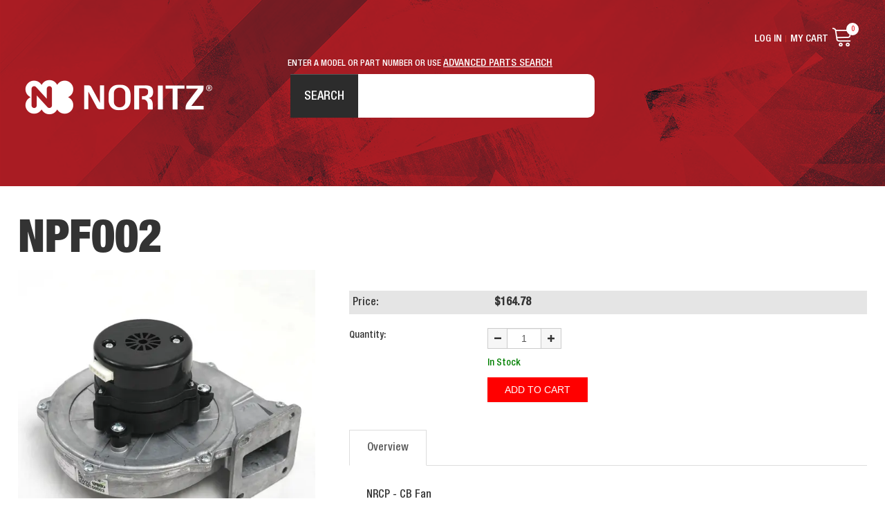

--- FILE ---
content_type: text/html; charset=utf-8
request_url: https://support.noritz.com/npf002
body_size: 13631
content:





<!DOCTYPE html>
<html lang="en" xmlns:og="http://schema.org">
<head>
    

<meta name="cs:page" content="product" />

    

<title>Noritz - NPF002</title>

<meta http-equiv="X-UA-Compatible" content="IE=edge">
<meta name="viewport" content="width=device-width, initial-scale=1">
<meta property="og:type" content="website" />	
		<meta name="description" property="og:description" content="NRCP - CB Fan" />
		<meta property="og:image" content="https://d163axztg8am2h.cloudfront.net/static/img/b0/ee/8b875df91754fdfee86666cfe5b8.webp" />
	<meta property="og:title" content="NPF002" />
	<meta property="og:url" content="https://support.noritz.com/npf002" />
	<meta property="og:name" content="Noritz" />

<meta charset="utf-8" />
<meta name="robots" content="index,follow" />



<link href="//d163axztg8am2h.cloudfront.net/static/img/4a/c3/70d06e78ed447a10f3e3d7110939.ico" rel="shortcut icon" type="image/x-icon" />

	<link rel="canonical" href="https://support.noritz.com/npf002" />


    
    
        <!-- Global site tag (gtag.js) - Google Analytics -->
        <script async src="https://www.googletagmanager.com/gtag/js?id=G-BWP3PQNM7M"></script>
        <script>
			window.dataLayer = window.dataLayer || [];
			function gtag(){dataLayer.push(arguments);}
			gtag('js', new Date());

			gtag('config', 'G-BWP3PQNM7M');
        </script>

    <link type="text/css" rel="stylesheet" href="//d163axztg8am2h.cloudfront.net/static/css/42/3a/f75fe7b338d69fd40f279ce5effc.gz.css" />
    <link rel="preconnect" href="https://fonts.googleapis.com">
    <link rel="preconnect" href="https://fonts.gstatic.com" crossorigin>


    <!--[if LT IE 8]><script src="/static/js/patch/json2.min.js" type="text/javascript"></script>
<![endif]-->
    <script src="/static/js/patch/modernizr.js" type="text/javascript"></script>


    <script type="text/javascript">
		class NomadSettings {
			static CurrencyLocale = 'en-US';
			static CurrencyType = 'USD';
			static DecimalPlaces = 2;
			static RequirePhoneNumber = true;
			static CurrencySymbol = '$';
		}
    </script>
    <script src="/Static/js/vue/nomad-client.js?v=1.0.28364"></script>
    <script src="/Static/tsout/common.js?v=1.0.28364"></script>

    
</head>

<body id="npf002-page" class="product-page">
	
	
	


<script type="application/ld+json">{"@context":"https://schema.org","@type":"BreadcrumbList","itemListElement":[{"@type":"ListItem","item":{"@type":"Thing","@id":"https://support.noritz.com/","name":"Home"},"position":1},{"@type":"ListItem","item":{"@type":"Thing","@id":"https://support.noritz.com/tankless-water-heaters","name":"Tankless Water Heaters"},"position":2},{"@type":"ListItem","item":{"@type":"Thing","@id":"https://support.noritz.com/residential","name":"Residential"},"position":3},{"@type":"ListItem","item":{"@type":"Thing","@id":"https://support.noritz.com/tankless-water-heaters-residential-nrcp-series","name":"NRCP Series"},"position":4},{"@type":"ListItem","item":{"@type":"Thing","@id":"https://support.noritz.com/tankless-water-heaters-residential-nrcp-series-nrcp98-dv-lp","name":"NRCP98-DV-LP"},"position":5},{"@type":"ListItem","item":{"@type":"Thing","@id":"https://support.noritz.com/npf002","name":"NPF002"},"position":6}]}</script>

	<div id="wrapper">
		<div id="wrapper-inner">
			<input type="hidden" id="xcid" value="00000000-0000-0000-0000-000000000000" />

<div id="page-header">
  <div id="page-header-inner" class="container">

    <div id="page-header-logo" class="logo">
      <a href="/" title="">Noritz Tankless Water Heaters</a>
    </div>

    <div class="support-site">Support &amp; Parts</div>

    <div id="page-header-search">
      <div class="subhead">ENTER A MODEL OR PART NUMBER OR USE <a href="/advancedsearch">ADVANCED PARTS SEARCH</a></div>
      <form action="/search" method="get" class="form-inline"> 
        <input type="text" name="q" class="search-suggest " placeholder="" />
        <button type="submit" class="btn btn-primary">Search</button>
      </form>
    </div>

    

    <div id="page-header-menu">
      <div class="nav-actions nav-actions-left"> 
        <button type="button" class="btn-nav-menu">
          <span class="icon-bar"></span>
          <span class="icon-bar"></span>
          <span class="icon-bar"></span>
        </button>
      </div>

      <div class="nav-actions nav-actions-right">
        <a href="/cart" class="btn-nav-cart" title="0 item(s)">
          <i class="shopping-cart-custom-mobile"></i>
        </a>
      </div>

      <div class="nav-bg nav-collapse fade"></div>

      <div class="nav-menu nav-collapse">
        <button type="button" class="btn-nav-menu btn-primary-close hamburger">X</button>
        <div id="user-menu">
  <ul>
      <!-- <li class="my-account"><a href="/account">My Account</a></li>  -->
      <li class="sign-in"><a href="/account/access?redirect=%2fnpf002">Log In</a></li>  
    <li class="cart-li hidden-tablet hidden-phone">
      <a href="/cart" data-content="#mini-cart-wrapper" class="toggle-mini-cart disabled">
        My Cart <i class="shopping-cart"></i> <span class="cart-count">0</span>
      </a>
    </li>  
    <li class="hidden-desktop">
      <a href="/cart">
        Cart ( 0 )
      </a>
    </li>
  </ul>  
  

<div id="mini-cart-wrapper" class="hide">
  <div id="mini-cart" class="mini-cart">
    <div class="header">
      0 items ( $0.00 )
    </div>

    <ul>
    </ul>
        
    <div class="footer">
      <a href="/cart">View the Full Cart</a>
    </div>
  </div>
</div>
</div> 

        <div id="page-header-nav" class="toggle-nav">
          <div id="page-header-nav-inner">
            <ul><li class="has-children overstock-products"><a href="/overstock">Overstock Products</a><ul><li class="thermalux-tankless-heaters"><a href="/thermalux">Thermalux Tankless Heaters</a></li></ul></li><li class="has-children parts"><a href="/tankless-water-heaters-parts">Parts</a><ul><li class="accessories"><a href="/accessories"> Accessories</a></li><li class="accumulators"><a href="/accumulators">Accumulators</a></li><li class="agm-actuators"><a href="/agm-actuators">AGM Actuators</a></li><li class="air-intake-parts"><a href="/tankless-water-heaters-parts-air-intake-parts">Air Intake Parts</a></li><li class="air-vents"><a href="/tankless-water-heaters-parts-air-vents">Air Vents</a></li><li class="auto-feeders"><a href="/tankless-water-heaters-parts-auto-feeders">Auto Feeders</a></li><li class="blower-connectors"><a href="/tankless-water-heaters-parts-blower-connectors">Blower Connectors</a></li><li class="burner-dampers"><a href="/tankless-water-heaters-parts-burner-dampers">Burner Dampers</a></li><li class="burner-parts"><a href="/tankless-water-heaters-parts-burner-parts">Burner Parts</a></li><li class="burner-sensors"><a href="/tankless-water-heaters-parts-burner-sensors">Burner Sensors</a></li><li class="has-children burners"><a href="/tankless-water-heaters-parts-burners">Burners</a><ul><li class="burner-parts"><a href="/tankless-water-heaters-parts-burner-parts">Burner Parts</a></li></ul></li><li class="bypass-parts"><a href="/tankless-water-heaters-parts-bypass-parts">Bypass Parts</a></li><li class="bypass-servo-parts"><a href="/tankless-water-heaters-parts-bypass-servo-parts">Bypass Servo Parts</a></li><li class="case-parts"><a href="/tankless-water-heaters-parts-case-parts">Case Parts</a></li><li class="has-children cases"><a href="/tankless-water-heaters-parts-cases">Cases</a><ul><li class="case-parts"><a href="/tankless-water-heaters-parts-case-parts">Case Parts</a></li></ul></li><li class="circuit-board-connectors"><a href="/tankless-water-heaters-parts-circuit-board-connectors">Circuit Board Connectors</a></li><li class="circuit-board-parts"><a href="/tankless-water-heaters-parts-circuit-board-parts">Circuit Board Parts</a></li><li class="has-children circuit-boards"><a href="/tankless-water-heaters-parts-circuit-boards">Circuit Boards</a><ul><li class="circuit-board-parts"><a href="/tankless-water-heaters-parts-circuit-board-parts">Circuit Board Parts</a></li></ul></li><li class="clamps"><a href="/clamps">Clamps</a></li><li class="clips"><a href="/tankless-water-heaters-parts-clips">Clips</a></li><li class="condensate-parts"><a href="/condensate-parts">Condensate Parts</a></li><li class="control-boards"><a href="/tankless-water-heaters-parts-control-boards">Control Boards</a></li><li class="control-panel-parts"><a href="/tankless-water-heaters-parts-control-panel-parts">Control Panel Parts</a></li><li class="cords"><a href="/tankless-water-heaters-parts-cords">Cords</a></li><li class="couplings"><a href="/tankless-water-heaters-parts-couplings">Couplings</a></li><li class="covers"><a href="/tankless-water-heaters-parts-covers">Covers</a></li><li class="drain-hoses-and-connections"><a href="/drain-hoses-and-connections">Drain Hoses and Connections</a></li><li class="elbows"><a href="/tankless-water-heaters-parts-elbows">Elbows</a></li><li class="exhaust-boxes"><a href="/tankless-water-heaters-parts-exhaust-boxes">Exhaust Boxes</a></li><li class="exhaust-ducts"><a href="/tankless-water-heaters-parts-exhaust-ducts">Exhaust Ducts</a></li><li class="exhaust-flues"><a href="/tankless-water-heaters-parts-exhaust-flues">Exhaust Flues</a></li><li class="exhaust-parts"><a href="/exhaust-parts">Exhaust Parts</a></li><li class="external-remote-terminal-blocks"><a href="/tankless-water-heaters-parts-external-remote-terminal-blocks">External Remote Terminal Blocks</a></li><li class="fan-motors"><a href="/tankless-water-heaters-parts-fan-motors">Fan Motors</a></li><li class="fan-plates"><a href="/tankless-water-heaters-parts-fan-plates">Fan Plates</a></li><li class="flame-detectors"><a href="/tankless-water-heaters-parts-flame-detectors">Flame Detectors</a></li><li class="flame-observation-parts"><a href="/tankless-water-heaters-parts-flame-observation-parts">Flame Observation Parts</a></li><li class="flame-rods"><a href="/tankless-water-heaters-parts-flame-rods">Flame Rods</a></li><li class="flow-sensors"><a href="/tankless-water-heaters-parts-flow-sensors">Flow Sensors</a></li><li class="freeze-prevention"><a href="/freeze-prevention">Freeze Prevention</a></li><li class="front-covers"><a href="/tankless-water-heaters-parts-front-covers">Front Covers</a></li><li class="gas-connection-parts"><a href="/tankless-water-heaters-parts-gas-connection-parts">Gas Connection Parts</a></li><li class="gas-conversion-kit"><a href="/tankless-water-heaters-parts-gas-conversion-kit">Gas Conversion Kit</a></li><li class="gas-manifold-parts"><a href="/tankless-water-heaters-parts-gas-manifold-parts">Gas Manifold Parts</a></li><li class="gas-manifold-plate-sets"><a href="/tankless-water-heaters-parts-gas-manifold-plate-sets">Gas Manifold Plate Sets</a></li><li class="gas-pipes"><a href="/tankless-water-heaters-parts-gas-pipes">Gas Pipes</a></li><li class="gas-valve-parts"><a href="/tankless-water-heaters-parts-gas-valve-parts">Gas Valve Parts</a></li><li class="gas-valves"><a href="/tankless-water-heaters-parts-gas-valves">Gas Valves</a></li><li class="gaskets"><a href="/gaskets">Gaskets</a></li><li class="heat-exchanger-kits"><a href="/hex-kits">Heat Exchanger Kits</a></li><li class="heat-exchanger-parts"><a href="/heat-exchanger-parts">Heat Exchanger Parts</a></li><li class="heating-return-block-parts"><a href="/tankless-water-heaters-parts-heating-return-block-parts">Heating Return Block Parts</a></li><li class="heating-return-connections"><a href="/tankless-water-heaters-parts-heating-return-connections">Heating Return Connections</a></li><li class="hot-water-plate-heat-exchangers"><a href="/tankless-water-heaters-parts-hot-water-plate-heat-exchangers">Hot Water Plate Heat Exchangers</a></li><li class="igniter-parts"><a href="/tankless-water-heaters-parts-igniter-parts">Igniter Parts</a></li><li class="has-children igniters"><a href="/tankless-water-heaters-parts-igniters">Igniters</a><ul><li class="igniter-parts"><a href="/tankless-water-heaters-parts-igniter-parts">Igniter Parts</a></li></ul></li><li class="ignition-plugs"><a href="/tankless-water-heaters-parts-ignition-plugs">Ignition Plugs</a></li><li class="inlet-gas-connections"><a href="/tankless-water-heaters-parts-inlet-gas-connections">Inlet Gas Connections</a></li><li class="inlet-water-connections"><a href="/tankless-water-heaters-parts-inlet-water-connections">Inlet Water Connections</a></li><li class="intake-flues"><a href="/tankless-water-heaters-parts-intake-flues">Intake Flues</a></li><li class="junction-boxes"><a href="/tankless-water-heaters-parts-junction-boxes">Junction Boxes</a></li><li class="labels"><a href="/tankless-water-heaters-parts-labels">Labels</a></li><li class="led-lights"><a href="/tankless-water-heaters-parts-led-lights">LED Lights</a></li><li class="lightning-arresters"><a href="/tankless-water-heaters-parts-lightning-arresters">Lightning Arresters</a></li><li class="lightning-protection"><a href="/tankless-water-heaters-parts-lightning-protection">Lightning Protection</a></li><li class="magnetic-flow-sensors"><a href="/magnetic-flow-sensors">Magnetic Flow Sensors</a></li><li class="mixing-cylinders"><a href="/tankless-water-heaters-parts-mixing-cylinders">Mixing Cylinders</a></li><li class="mixing-valves"><a href="/tankless-water-heaters-parts-mixing-valves">Mixing Valves</a></li><li class="mounting-plates"><a href="/mounting-plates">Mounting Plates</a></li><li class="neutralizer-containers"><a href="/neutralizer-containers">Neutralizer Containers</a></li><li class="o-rings"><a href="/o-rings">O-Rings</a></li><li class="outlet-water-connections"><a href="/tankless-water-heaters-parts-outlet-water-connections">Outlet Water Connections</a></li><li class="packing"><a href="/tankless-water-heaters-parts-packing">Packing</a></li><li class="pipes"><a href="/pipes">Pipes</a></li><li class="plug-insulation-sheets"><a href="/tankless-water-heaters-parts-plug-insulation-sheets">Plug Insulation Sheets</a></li><li class="pressure-sensors"><a href="/tankless-water-heaters-parts-pressure-sensors">Pressure Sensors</a></li><li class="pumps"><a href="/tankless-water-heaters-parts-pumps">Pumps</a></li><li class="recirculation-parts"><a href="/tankless-water-heaters-parts-recirculation-parts">Recirculation Parts</a></li><li class="relief-valves"><a href="/tankless-water-heaters-parts-relief-valves">Relief Valves</a></li><li class="remote-controller-parts"><a href="/tankless-water-heaters-parts-remote-controller-parts">Remote Controller Parts</a></li><li class="screws"><a href="/tankless-water-heaters-parts-screws">Screws</a></li><li class="sight-glass-windows"><a href="/sight-glass-windows">Sight Glass Windows</a></li><li class="silencer-bodies"><a href="/tankless-water-heaters-parts-silencer-bodies">Silencer Bodies</a></li><li class="silicon-sleeves"><a href="/tankless-water-heaters-parts-silicon-sleeves">Silicon Sleeves</a></li><li class="switches"><a href="/tankless-water-heaters-parts-switches">Switches</a></li><li class="temperature-selectors"><a href="/tankless-water-heaters-parts-temperature-selectors">Temperature Selectors</a></li><li class="temperature-sensors"><a href="/tankless-water-heaters-parts-temperature-sensors">Temperature Sensors</a></li><li class="terminal-blocks"><a href="/terminal-blocks">Terminal Blocks</a></li><li class="thermal-fuses"><a href="/tankless-water-heaters-parts-thermal-fuses">Thermal Fuses</a></li><li class="thermistors"><a href="/thermistors">Thermistors</a></li><li class="transformers"><a href="/tankless-water-heaters-parts-transformers">Transformers</a></li><li class="tubes"><a href="/tubes">Tubes</a></li><li class="valves"><a href="/tankless-water-heaters-parts-valves">Valves</a></li><li class="venturi-sets"><a href="/tankless-water-heaters-parts-venturi-sets">Venturi Sets </a></li><li class="water-chambers"><a href="/water-chambers">Water Chambers</a></li><li class="water-filters"><a href="/water-filters">Water Filters</a></li><li class="water-leak-detectors"><a href="/tankless-water-heaters-parts-water-leak-detectors">Water Leak Detectors</a></li><li class="water-servo-sets"><a href="/tankless-water-heaters-parts-water-servo-sets">Water Servo Sets</a></li><li class="wire-grommets"><a href="/wire-grommets">Wire Grommets</a></li><li class="wiring"><a href="/wiring">Wiring</a></li><li class="wiring-connection-boxes"><a href="/tankless-water-heaters-parts-wiring-connection-boxes">Wiring Connection Boxes</a></li><li class="wiring-diagrams"><a href="/tankless-water-heaters-parts-wiring-diagrams">Wiring Diagrams</a></li><li class="wiring-harnesses"><a href="/tankless-water-heaters-parts-wiring-harnesses">Wiring Harnesses</a></li></ul></li><li class="has-children tankless-water-heaters"><a href="/tankless-water-heaters">Tankless Water Heaters</a><ul><li class="has-children combination-boilers"><a href="/tankless-water-heaters-combination-boilers">Combination Boilers</a><ul><li class="nrcb-series"><a href="/tankless-water-heaters-combination-boilers-nrcb-series">NRCB Series </a></li><li class="cb-series"><a href="/tankless-water-heaters-residential-combination-boilers">CB Series</a></li><li class="nh-series"><a href="/tankless-water-heaters-combination-boilers-nh-series">NH Series</a></li></ul></li><li class="has-children commercial"><a href="/tankless-water-heaters-commercial">Commercial</a><ul><li class="ncc-series"><a href="/tankless-water-heaters-commercial-ncc-series">NCC Series</a></li><li class="nc-series"><a href="/tankless-water-heaters-commercial-nc-series">NC Series</a></li><li class="n-1321-series"><a href="/tankless-water-heaters-commercial-n-1321-series">N-1321 Series</a></li><li class="n-0841-series"><a href="/tankless-water-heaters-commercial-n-0841-series">N-0841 Series</a></li><li class="n-132-series"><a href="/tankless-water-heaters-commercial-n-132-series">N-132 Series</a></li></ul></li><li class="has-children residential"><a href="/residential">Residential</a><ul><li class="ez-series"><a href="/tankless-water-heaters-residential-ez-series">EZ Series</a></li><li class="nrcr-series"><a href="/tankless-water-heaters-residential-nrcr-series">NRCR Series</a></li><li class="nrc-series"><a href="/tankless-water-heaters-residential-nrc-series">NRC Series</a></li><li class="nr-series"><a href="/tankless-water-heaters-residential-nr-series">NR Series</a></li><li class="n-0931-series"><a href="/tankless-water-heaters-residential-n-0931-series">N-0931 Series</a></li><li class="n-0751-series"><a href="/tankless-water-heaters-residential-n-0751-series">N-0751 Series</a></li><li class="n-0631-series"><a href="/tankless-water-heaters-residential-n-0631-series">N-0631 Series</a></li><li class="n-0531-series"><a href="/tankless-water-heaters-residential-n-0531-series">N-0531 Series</a></li><li class="n-084-series"><a href="/tankless-water-heaters-residential-n-084-series">N-084 Series</a></li><li class="n-069-series"><a href="/tankless-water-heaters-residential-n-069-series">N-069 Series</a></li><li class="n-063-series"><a href="/tankless-water-heaters-residential-n-063-series">N-063 Series</a></li><li class="nrcp-series active"><a href="/tankless-water-heaters-residential-nrcp-series">NRCP Series</a></li></ul></li></ul></li></ul>


            <ul>
              <li><a href="#">Residential</a></li>
              <li><a href="#">Commercial</a></li>
              <li><a href="#">Boilers</a></li>
            </ul>
          </div>
        </div>
      </div>
    </div>

  </div>
</div>

			<div id="page-body" class="container">
				<div id="page-body-inner">
					

<div class="row layout-1-column">
  <div id="main" class="span13">
    


  <div class="breadcrumbs">
    <ul class="breadcrumb"><li><a href="/"><span>Home</span></a><span class="divider">&gt;</span></li><li><a href="/tankless-water-heaters"><span>Tankless Water Heaters</span></a><span class="divider">&gt;</span></li><li><a href="/residential"><span>Residential</span></a><span class="divider">&gt;</span></li><li><a href="/tankless-water-heaters-residential-nrcp-series"><span>NRCP Series</span></a><span class="divider">&gt;</span></li><li><a href="/tankless-water-heaters-residential-nrcp-series-nrcp98-dv-lp"><span>NRCP98-DV-LP</span></a><span class="divider">&gt;</span></li><li class="active"><a href="/npf002"><span>NPF002</span></a></li></ul>
  </div>



    










<div class="row mono-item-product" id="product" itemscope itemtype="http://schema.org/Product">

    <div id="product-inner" class="span13">

        <h1>
            <span itemprop="name">NPF002</span>

        </h1>
        <div class="row">
                <div id="product-rail" class="span3">
                    

	<div class="gallery">
		<div class="primary">
				<a title="NPF002" href="//d163axztg8am2h.cloudfront.net/static/img/94/4f/9861ab8533fb03e63123f90d1df0.webp" class="open-modal  is-gallery">
					<img alt="NPF002" class="img-polaroid" itemprop="image" src="//d163axztg8am2h.cloudfront.net/static/img/1c/37/b5710418c09f336e7ab9d18700db.webp"></img>
					<span><i class="icon-zoom-in"></i> Click to view a larger image</span>
				</a>
		</div>

		  <ul class="thumbnails">
      <li class="span1">
        <a href="//d163axztg8am2h.cloudfront.net/static/img/94/4f/9861ab8533fb03e63123f90d1df0.webp" class="open-modal" rel="gallery" >
		  <img alt="NPF002" class="img-polaroid" src="//d163axztg8am2h.cloudfront.net/static/img/84/d4/4f537ede2218eee07f23a1993455.webp"></img>
        </a>
      </li>
      <li class="span1">
        <a href="//d163axztg8am2h.cloudfront.net/static/img/d3/3e/8d4f87eaa7ce32e1df6fef5d72fe.webp" class="open-modal" rel="gallery" >
		  <img alt="NPF002" class="img-polaroid" src="//d163axztg8am2h.cloudfront.net/static/img/7d/a8/1ec9a379f51afbd8d0b077d4c32c.webp"></img>
        </a>
      </li>
  </ul>

	</div>

                </div>

            <div id="product-main" class="span10">

                <div class="well product-purchase">
<form action="/cart/add" class="form-horizontal" method="post"><input name="__RequestVerificationToken" type="hidden" value="UsOapldT_IuITbXW2fp-GQ85zhaKu9TbI1ce0bH0-Y37mLYUgh1hW5L41DTQjXQZYLrHCVdn1SeiSVw1UlVB4Jqjv581" />                        <input type="hidden" id="pid" name="pid" value="fd58a78a-85bc-4532-a7a4-6064f90e1079" />
                        <dl class="product-options dl-horizontal">


                                <dt class="price-label">
                                    Price:
                                </dt>
                                <dd class="price-value" itemprop="offers" itemscope itemtype="http://schema.org/Offer" data-value="164.780000">
                                            <div class="price-regular">
                                                <meta content="164.78" itemprop="price">
                                                <meta content="USD" itemprop="priceCurrency">

                                                $164.78
                                            </div>
                                </dd>
                        </dl>
                            <div class="control-group product-quantity">
                                <label class="control-label">Quantity:</label>
                                <div class="controls add-quantity">
                                    

<div class="product-quantity">
  <div class="arrows">
    <input type="text" name="quantity" value="1" class="span1" data-val="true" data-val-number="Must be numeric" data-val-quantity="" data-val-quantity-max="" data-val-quantity-min="1" data-val-quantity-inc="1" />
    <span><i class="up"></i><i class="dn"></i></span>
  </div>
  <span class="field-validation-valid" data-valmsg-for="quantity" data-valmsg-replace="true"></span>
</div>

                                </div>
                            </div>
                        <div class="form-actions">
                                <span class="in-stock">139 In Stock</span>

                            <span class="hide" itemscope itemtype="http://schema.org/Offer">
                                    <link itemprop="availability" href="http://schema.org/InStock" />139 In Stock                            </span>

                                    <input type="submit" value="Add to Cart" class="btn btn-primary" />

                        </div>
</form>                </div>

                    <div id="product-tabs">

                        <ul class="nav nav-tabs">
                                <li class="active"><a href="#overview" data-toggle="tab">Overview</a></li>
                                                                                </ul>

                        <div id="product-tab-content" class="tab-content">

                                <div class="tab-pane active" id="overview" itemprop="description">


                                        <div id="full-description">
                                            <p>NRCP - CB Fan</p>

<p>Compatible Heaters</p>

<p>NRCP982/98</p>

<p>NRCP1112/111</p>

<p>CB180/199</p>

                                        </div>

                                </div>


                        </div>

                    </div>

            </div>
        </div>

          <hr />
  <div id="related-product-sets">
      <div class="related-product-set" data-ajax-load="true" data-ajax-url="/product/related?pid=42d89b42-a082-4307-b8d1-fbb82194e0bc&amp;code=related">
        <div class="related-product"></div>
      </div>
  </div>


            <section id="product-history-container" class="related-product-set">
            </section>
            <script language="javascript">
			var historyItem = {
					url: 'https://support.noritz.com/npf002',
					image: '/assets/page/e14be791a378bede0bf180f6ddd4de41.jpg',
					description: 'NPF002'
		    };
            </script>
    </div>
</div>


  </div>
</div>


				</div>
			</div>

			<footer id="page-footer">
  <div id="page-footer-inner">

    <div class="col1 footer-col">
      <h5>Contact</h5>
      <div class="grid-2">
        <div class="address">
          <h6>Address</h6>
          11160 Grace Avenue<br>
          Fountain Valley, CA 92708
        </div>
        <div class="toll-free">
          <h6>Toll Free</h6>
          1-866-766-7489
        </div>
      </div>
    </div>

    <div class="col2 footer-col">
      <h5>About Us</h5>
      <div class="link-wrap">
        <ul>
          <li><a href="https://www.noritz.com/contact-us/">Contact</a></li>
          <li><a href="https://www.noritz.com/home-owners/why-noritz/">About Us</a></li>
          <li><a href="https://www.noritz.com/about-noritz/careers/">Careers</a></li>
        </ul>
        <ul>
          <li><a href="https://www.noritz.com/about-noritz/privacy-policy/">Privacy Policy</a></li>
          <li><a href="https://www.noritz.com/about-noritz/terms-of-use/">Terms of Service</a></li>
          <li><a href="https://www.noritz.com/about-noritz/privacy-policy/#cali">Do Not Sell My Personal Info</a></li>
        </ul>
      </div>
    </div>

    <div class="col3 footer-col">
      <h5>Products</h5>
      <div class="link-wrap">
        <ul>
          <li><a href="https://www.noritz.com/tank-vs-tankless/">Residential</a></li>
          <li><a href="https://www.noritz.com/case-studies/">Commercial</a></li>
          <li><a href="https://www.noritz.com/products/">Products</a></li>
        </ul>
        <ul>
          <li><a href="https://www.noritz.com/home-owners/find-an-installer/">Find an Installer</a></li>
          <li><a href="https://www.noritz.com/home-owners/energy-savings/">Rebates</a></li>
          <li><a href="https://nori.nomad.site/technical-literature">Support Documentation</a></li>
        </ul>
      </div>
    </div>

    <div class="footer-social-media col4 footer-col">
      <a href="http://www.facebook.com/#!/pages/Noritz-Tankless-Water-Heaters/123373666818" target="_blank">
        <div class="facebook"></div>
      </a>
      <a href="www.instagram.com/noritzamerica" target="_blank">
        <div class="instagram"></div>
      </a>
      <a href="http://www.youtube.com/user/noritzamerica/videos" target="_blank">
        <div class="youtube"></div>
      </a>
      <a href="https://twitter.com/#!/NoritzAmerica" target="_blank">
        <div class="twitter"></div>
      </a>
      <a href="http://www.linkedin.com/company/noritz-america" target="_blank">
        <div class="linked-in"></div>
      </a>
    </div>

    <div class="copyright">&copy; 2026 Noritz America | All Rights Reserved.</div>

  </div>
</footer>
		</div>
	</div>
    
        <script src="//ajax.googleapis.com/ajax/libs/jquery/1.8.3/jquery.min.js" type="text/javascript"></script>


	<script src="//d163axztg8am2h.cloudfront.net/static/js/8e/a8/465268479d7cf57392e53329ab3e.gz.js" type="text/javascript"></script><script src="/static/js/page/product.js?v=1.0.28364" type="text/javascript"></script>
<script src="/static/js/page/shopping-lists.js" type="text/javascript"></script>
<script src="/static/js/js.cookie.js" type="text/javascript"></script>
<script src="/static/js/page/product-history.js" type="text/javascript"></script>


	
			<!-- <script type="text/javascript" src="/assets/site/js/matchheight.js"></script> -->

<script>

  const getStockQty = (stockText) => {
    stockText = 1 * stockText.substring(0, stockText.toLowerCase().indexOf('in stock'))
    return stockText
  }
  
  const handleStockMessage = () => {
    let stockEls = document.querySelectorAll('span[class="in-stock"]')
    stockEls && stockEls.forEach(el => {
      let qty = getStockQty(el.innerText)
      console.log(qty)
      if (qty <= 1) {
        el.classList.remove('in-stock')
        el.classList.add('out-of-stock')
        el.innerText = 'Out of Stock'
      } else {
        el.innerText = 'In Stock'
      }
    })
  }
  handleStockMessage()

</script>
<script>

  $(document).ready(function () {

    // prevent addresses from blowing up orders, maxlength 40
    $("input[name*=Address]").attr('maxlength', '40');
    $('#ShippingSameAsBilling').on("click", function () {
      setTimeout(function () {
        $("input[name*=Address]").attr('maxlength', '40');
      }, 250);
    });

    // prevent users from entering anything but numbers for phone numbers
    $("input[id*='Phone']").bind('keypress copy paste', function (e) {
      var chr = String.fromCharCode(e.which);
      if ("0123456789".indexOf(chr) < 0)
        return false;
    })
    $("input[id*='Phone']").attr('maxlength', '10').attr('data-val-length-max', '10').attr('data-val-length', 'The field Phone Number must be a string with a maximum length of 10.');

    // Script for toggling filter on left rail  
    $('.product-tag-filter-set h5').on('click', function () {
      $(this).parent().toggleClass('active');
    });

    $('.product-tag-filter-set input:checked').parentsUntil('product-tag-filter-set').addClass('active');
  });


</script> 

<script>
  // - Replaces registration marks
  $("p,h1,h2,h3,h4,li,a,header").each(function () {
    $(this).html($(this).html().replace(/&reg;/gi, '<sup>&reg;</sup>').replace(/®/gi, '<sup>&reg;   </sup>'));
  });
 
  // - closes the mobile nav
  $(".nav-bg").click(function () {
    $(this).toggleClass("in");
    $(".nav-menu").toggleClass("in");
  });
  $('.btn-nav-menu').click(function () {
    if ($('.nav-bg').hasClass('in')) {
      $('.nav-bg').removeClass('in')
      $('.nav-menu').removeClass('in')
    } else {
      $('.nav-bg').addClass('in')
      $('.nav-menu').addClass('in')
    }
  });
 
  $("#product-page-html").appendTo("#product-main");
 
  // add specs to product pages
  if ($("#specs-tab").length) {
    $('<li><a href="#specifications" data-toggle="tab">Specifications</a></li>').appendTo('#product-tabs .nav-tabs');
    $('<div class="tab-pane" id="specifications"></div>').appendTo('#product-tab-content');
    $('#specs-tab').appendTo('#specifications.tab-pane');
    //$('#extra-tags').appendTo('#specifications.tab-pane');
  }

  $('.mono-item-product #extra-tags').appendTo('#specifications.tab-pane');
</script>


<script>
  if (document.querySelector('.multi-item-product')) {

    var customTabsHtml = `
    <div id="custom-tabs-wrapper">
      <div class="tab"> 
        <button class="tablinks active" name="technical-literature">Technical Literature</button>
        <button class="tablinks" name="tankless-diagram">Tankless Diagram</button>
        <button class="tablinks" name="technical-specs">Technical Specs</button>
        <button class="tablinks" name="warranty">Warranty</button>
      </div>
      <div id="tab-content-wrapper">
        <div class="clearfix"></div>
        <div id="technical-literature" class="tabcontent active"> 
        </div> 
        <div id="tankless-diagram" class="tabcontent">  
        </div>  
        <div id="technical-specs" class="tabcontent">  
        </div> 
        <div id="warranty" class="tabcontent">  
        </div>
      </div>
    </div>`;

    var pageTitle = document.querySelector('#product .span13 > h1')
    var firstPartNumber = document.querySelector('.product-item-part-number').cloneNode(true);
    var productRail = document.querySelector('#product-rail')
    var productMain = document.querySelector('#product-main')
    var prodMultiWrapEl = document.querySelector('#product-items-wrapper')
    var prodMultiTableEl = document.querySelector('#product-items')
    var prodFilterEl = `
      <div id="items-table">
        <div class="filter-group">
          <div id="product-filter">All</div>
          <input type="text" id="searchfor" placeholder="Filter by Part Name or Number">
        </div>
        <h3>Parts Ordering</h3>
      </div>
      <div id="display-filter">
        <button id="product-filter-grid"></button>
        <button id="product-filter-list"></button>
      </div>
    `;
    var productLongDesc = document.querySelector('#overview') && document.querySelector('#overview').innerHTML
    var longDescHTML = '<div id="product-long-description"><div class="description-container"></div></div>'
    var productTabs = document.querySelector('#product-tabs')


    function moveTitlePartNumLongDesc() {
      productRail.insertAdjacentElement("afterbegin", pageTitle)
      productRail.insertAdjacentElement("afterbegin", firstPartNumber)
      productMain.insertAdjacentHTML("afterbegin", longDescHTML)
      var longDescEl = document.querySelector('#product-long-description .description-container')
      longDescEl.insertAdjacentHTML("afterbegin", productLongDesc)
    }
    if (productRail) {
      moveTitlePartNumLongDesc()
    }



    function handleFilterClick(e) {
      if (e.target.id === 'product-filter-list') {
        prodMultiTableEl.classList.contains('list-view') ? '' : prodMultiTableEl.classList.add('list-view')
      } else {
        prodMultiTableEl.classList.contains('list-view') ? prodMultiTableEl.classList.remove('list-view') : ''
      }
    }

    function productDisplayListeners() {
      var buttons = document.querySelectorAll('#display-filter button')
      buttons.forEach(btn => {
        btn.addEventListener('click', handleFilterClick)
      })
    }

    function insertCustomTabsAndMoveMultiProducts() {
      productMain.insertAdjacentHTML("afterend", customTabsHtml)
      var customTabsEl = document.querySelector('#custom-tabs-wrapper')
      customTabsEl.insertAdjacentElement("afterend", prodMultiWrapEl)
      prodMultiWrapEl.insertAdjacentHTML("afterbegin", prodFilterEl)
      productDisplayListeners()
    }
    insertCustomTabsAndMoveMultiProducts()

    function insertTabContent() {
      if (document.querySelector('#technical-literature-wrapper')) {
        var techLit = document.querySelector('#technical-literature-wrapper')
        var techLitContentEl = document.querySelector('#custom-tabs-wrapper #technical-literature')
        techLitContentEl.insertAdjacentElement("afterbegin", techLit)
      }

      if (document.querySelector('#tankless-diagram-wrapper')) {
        var tanklessDiagram = document.querySelector('#tankless-diagram-wrapper')
        var tanklessDiagramEl = document.querySelector('#custom-tabs-wrapper #tankless-diagram')
        tanklessDiagramEl.insertAdjacentElement("afterbegin", tanklessDiagram)
      }

      if (document.querySelector('#technical-specs-wrapper')) {
        var techSpecs = document.querySelector('#technical-specs-wrapper')
        var techSpecsContentEl = document.querySelector('#custom-tabs-wrapper #technical-specs')
        techSpecsContentEl.insertAdjacentElement("afterbegin", techSpecs)
        var productDocuments = document.querySelector('#documents ul.documents')
        productDocuments && techSpecsContentEl.insertAdjacentElement("beforeend", productDocuments)
      }

      // if (document.querySelector('#extra-tags')) {
      //   var extraTags = document.querySelector('#extra-tags')
      //   var customTabsTechnicalSpecsContentEl = document.querySelector('#custom-tabs-wrapper #technical-specs')
      //   customTabsTechnicalSpecsContentEl.insertAdjacentElement("afterbegin", extraTags)
      // }

      if (document.querySelector('#warranty-wrapper')) {
        var warranty = document.querySelector('#warranty-wrapper')
        var warrantyContentEl = document.querySelector('#custom-tabs-wrapper #warranty')
        warrantyContentEl.insertAdjacentElement("afterbegin", warranty)
      }
      productTabs.remove()
    }
    insertTabContent()

    function handleTabButtonClick(e) {
      var clickedEl = e.target.getAttribute('name')
      document.querySelector('#custom-tabs-wrapper button.active').classList.remove('active')
      document.querySelector('#custom-tabs-wrapper .tabcontent.active').classList.remove('active')

      document.querySelector('#custom-tabs-wrapper button[name="' + clickedEl + '"]').classList.add('active')
      document.querySelector('#custom-tabs-wrapper #' + clickedEl + '.tabcontent').classList.add('active')
    }

    function assignClickListeners() {
      var tabButtons = document.querySelectorAll('button.tablinks')
      tabButtons.forEach(button => {
        button.addEventListener('click', e => {
          handleTabButtonClick(e)
        })
      })
    }
    assignClickListeners()

    $("#searchfor").on("keyup", function () {
      var value = $(this).val().toLowerCase()
      $("#product-items tr:not(.table-header)").filter(function () {
        $(this).toggle($(this).text().toLowerCase().indexOf(value) > -1)
      })
    })
  }
  // end product-page







  if (document.querySelector('.category-page')) {

    var customTabsHtml = `
      <div id="custom-tabs-wrapper">
        <div class="tab"> 
          <button class="tablinks active" name="technical-literature">Technical Literature</button>
          <button class="tablinks" name="tankless-diagram">Tankless Diagram</button>
          <button class="tablinks" name="technical-specs">Technical Specs</button>
          <button class="tablinks" name="warranty">Warranty</button>
        </div>
        <div id="tab-content-wrapper">
          <div class="clearfix"></div>
          <div id="technical-literature" class="tabcontent active"> 
          </div> 
          <div id="tankless-diagram" class="tabcontent">  
          </div>  
          <div id="technical-specs" class="tabcontent">  
          </div> 
          <div id="warranty" class="tabcontent">  
          </div>
        </div>
      </div>`;

    var pageTitle = document.querySelector('#main #title-header')
    var categoryImage = document.querySelector('meta[property="og:image"]') && document.querySelector('meta[property="og:image"]').getAttribute('content')
    var galleryPrimaryImg = document.querySelector('#product-rail .primary img')
    var productRail = document.querySelector('#product-rail')
    var productMain = document.querySelector('#product-main')
    var productsEl = document.querySelector('#products')
    var productListEl = document.querySelector('#product-list')
    var prodFilterEl = `
      <div id="items-table">
        <div class="filter-group">
          <div id="product-filter">All</div>
          <input type="text" id="searchfor" placeholder="Filter by Part Name or Number">
        </div>
        <h3>Parts Ordering</h3>
      </div>
      <div id="display-filter">
        <button id="product-filter-grid"></button>
        <button id="product-filter-list"></button>
      </div>
    `;

    if (productListEl) {
      productListEl.insertAdjacentHTML("afterbegin", prodFilterEl)
      var categoryLongDesc = document.querySelector('#category-description') && document.querySelector('#category-description')
      var longDescHTML = '<div id="product-long-description"><div class="description-container"></div></div>'

      galleryPrimaryImg && galleryPrimaryImg.setAttribute('data-src', categoryImage)
      galleryPrimaryImg && galleryPrimaryImg.setAttribute('src', categoryImage)
    } else {
      var categoryLongDesc = document.querySelector('#category-description') && document.querySelector('#category-description')
      var longDescHTML = '<div id="product-long-description"><div class="description-container"></div></div>'

      galleryPrimaryImg && galleryPrimaryImg.setAttribute('data-src', categoryImage)
      galleryPrimaryImg && galleryPrimaryImg.setAttribute('src', categoryImage)
    }



    function moveTitlePartNumLongDesc() {
      productRail.insertAdjacentElement("afterbegin", pageTitle)
      productMain.insertAdjacentHTML("afterbegin", longDescHTML)
      var longDescEl = document.querySelector('#product-long-description .description-container')
      longDescEl.insertAdjacentElement("afterbegin", categoryLongDesc)
    }
    if (productRail) {
      moveTitlePartNumLongDesc()
    }


    function handleFilterClick(e) {
      if (e.target.id === 'product-filter-list') {
        productsEl.classList.contains('list-view') ? '' : productsEl.classList.add('list-view')
        // add sessionStorage to maintain the list-view
      } else {
        productsEl.classList.contains('list-view') ? productsEl.classList.remove('list-view') : ''
      }
    }

    function productDisplayListeners() {
      var buttons = document.querySelectorAll('#display-filter button')
      buttons.forEach(btn => {
        btn.addEventListener('click', handleFilterClick)
      })
    }

    function insertCustomTabsAndMoveMultiProducts() {
      productMain.insertAdjacentHTML("afterend", customTabsHtml)
      var customTabsEl = document.querySelector('#custom-tabs-wrapper')
      productDisplayListeners()
    }
    // category page
    if (productMain) {
      insertCustomTabsAndMoveMultiProducts()
    } else {
      productDisplayListeners()
    }


    function insertTabContent() {
      if (document.querySelector('#technical-literature-wrapper')) {
        var techLit = document.querySelector('#technical-literature-wrapper')
        var techLitContentEl = document.querySelector('#custom-tabs-wrapper #technical-literature')
        techLitContentEl.insertAdjacentElement("afterbegin", techLit)
      }

      if (document.querySelector('#tankless-diagram-wrapper')) {
        var tanklessDiagram = document.querySelector('#tankless-diagram-wrapper')
        var tanklessDiagramEl = document.querySelector('#custom-tabs-wrapper #tankless-diagram')
        tanklessDiagramEl.insertAdjacentElement("afterbegin", tanklessDiagram)
      }

      if (document.querySelector('#technical-specs-wrapper')) {
        var techSpecs = document.querySelector('#technical-specs-wrapper')
        var techSpecsContentEl = document.querySelector('#custom-tabs-wrapper #technical-specs')
        techSpecsContentEl.insertAdjacentElement("afterbegin", techSpecs)
        var productDocuments = document.querySelector('#documents ul.documents')
        productDocuments && techSpecsContentEl.insertAdjacentElement("beforeend", productDocuments)
      }

      if (document.querySelector('#warranty-wrapper')) {
        var warranty = document.querySelector('#warranty-wrapper')
        var warrantyContentEl = document.querySelector('#custom-tabs-wrapper #warranty')
        warrantyContentEl.insertAdjacentElement("afterbegin", warranty)
      }
    }
    insertTabContent()

    function handleTabButtonClick(e) {
      var clickedEl = e.target.getAttribute('name')
      document.querySelector('#custom-tabs-wrapper button.active').classList.remove('active')
      document.querySelector('#custom-tabs-wrapper .tabcontent.active').classList.remove('active')

      document.querySelector('#custom-tabs-wrapper button[name="' + clickedEl + '"]').classList.add('active')
      document.querySelector('#custom-tabs-wrapper #' + clickedEl + '.tabcontent').classList.add('active')
    }

    function assignClickListeners() {
      var tabButtons = document.querySelectorAll('button.tablinks')
      tabButtons.forEach(button => {
        button.addEventListener('click', e => {
          handleTabButtonClick(e)
        })
      })
    }
    assignClickListeners()

    $("#searchfor").on("keyup", function () {
      var value = $(this).val().toLowerCase()
      $("#products .product-summary").filter(function () {
        $(this).toggle($(this).text().toLowerCase().indexOf(value) > -1)
      })
    })
  }
  // end category-page



  function smallerScreensSwap() {
    const tabcontent = document.querySelectorAll('.tabcontent')
    tabcontent.forEach(tab => {
      let tabName = tab.id;
      let tabButton = document.querySelector('button[name="' + tabName + '"]')
      tabButton.insertAdjacentElement("afterend", tab)
    })
  }

  function largerScreensSwap() {
    const tabContentContainer = document.querySelector('#custom-tabs-wrapper #tab-content-wrapper')
    const tablinksContentEls = document.querySelectorAll('#custom-tabs-wrapper .tab .tabcontent')
    tablinksContentEls.forEach(el => {
      tabContentContainer.insertAdjacentElement('beforeend', el)
    })
  }


  $(window).resize(function () {
    var width = $(window).width();

    if (width <= 979) {
      if (!document.querySelector('.tablinks + .tabcontent')) {
        smallerScreensSwap()
      }
    }
    else if (width >= 979) {
      if (document.querySelector('.tablinks + .tabcontent')) {
        largerScreensSwap()
      }
    }
  });

  $(window).ready(function () {
    var width = $(window).width();

    if (width <= 979) {
      if (!document.querySelector('.tablinks + .tabcontent')) {
        smallerScreensSwap()
      }
    }
    else if (width >= 979) {
      if (document.querySelector('.tablinks + .tabcontent')) {
        largerScreensSwap()
      }
    }
  });
</script>

<script>
  if ($('.category-page .breadcrumbs:contains("Tankless Water Heaters")').length > 0) {
    $(".thumbnails").addClass("center-names");
  }
</script>
<script>
  $(".price-regular").text(function () {
    return $(this).text().replace("$0.01", "Click To View");
  });

  $(".price-regular").each(function () {
    var price = $(this).text();
    var cleanprice = price.trim();
    console.log(cleanprice);
    if (cleanprice = "Click To View") {
      $(this).siblings("form").hide();
    }
  });

  $(".price-regular").text(function () {
    return $(this).text().replace("Click To View", "");
  });

</script>

    <noscript>
        <style>
            body {
                margin: 0;
                padding: 0;
                font-family: -apple-system, BlinkMacSystemFont, "Segoe UI", Roboto, Helvetica, Arial, sans-serif;
                background-color: #f4f4f5; /* Light gray background */
                overflow: hidden; /* Hide main content flicker */
            }
            /* Full-screen overlay to grab user attention */
            .noscript-warning-overlay {
                position: fixed;
                top: 0;
                left: 0;
                width: 100%;
                height: 100%;
                background-color: rgba(10, 10, 10, 0.95); /* Dark overlay */
                display: flex;
                justify-content: center;
                align-items: center;
                z-index: 10000;
            }
            /* The content box for the message */
            .noscript-warning-box {
                background-color: #ffffff;
                color: #18181b; /* Dark text */
                padding: 2.5rem;
                border-radius: 0.75rem; /* Rounded corners */
                max-width: 500px;
                width: 90%;
                text-align: center;
                box-shadow: 0 20px 25px -5px rgba(0, 0, 0, 0.1), 0 10px 10px -5px rgba(0, 0, 0, 0.04);
            }
            .noscript-warning-box h1 {
                color: #dc2626; /* Red-600 for warning */
                margin-top: 0;
                font-size: 1.5rem;
                font-weight: 600;
            }
            .noscript-warning-box p {
                font-size: 1rem;
                line-height: 1.6;
                margin-bottom: 0.5rem;
            }
        </style>
    </noscript>
        
<noscript>
	<div class="noscript-warning-overlay">
		<div class="noscript-warning-box">
			<h1>JavaScript is Required</h1>
			<p>This Noritz website uses JavaScript for critical functionality and to provide a modern web experience.</p>
			<p>To continue using this site, <strong>please re-enable JavaScript</strong> in your browser's settings and then refresh this page.</p>
		</div>
	</div>
</noscript>


	


	

	

	



		<script type="text/javascript">
			var cartObject = {
  "billingAddress": null,
  "shippingAddress": null,
  "extrinsics": null,
  "items": [],
  "subtotal": 0.0,
  "total": 0.0,
  "discount": 0.0,
  "fee": 0.0,
  "count": 0,
  "tax": 0.0,
  "retailDeliveryFee": 0.0,
  "voucher": 0.0,
  "totalWeight": 0.0,
  "cartTypeCode": null,
  "id": "00000000-0000-0000-0000-000000000000"
};
		</script>





	
</body>
</html>
